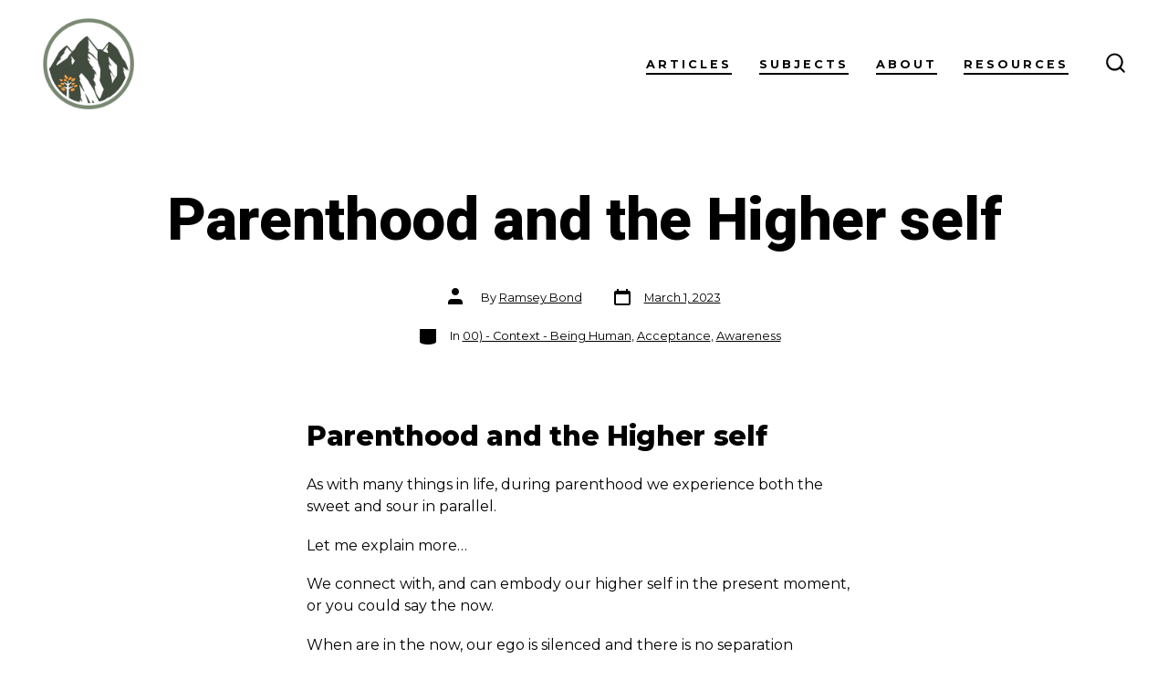

--- FILE ---
content_type: text/html; charset=UTF-8
request_url: https://themountainpathway.net/parenthood-and-the-higher-self/
body_size: 16287
content:
<!doctype html>
<html dir="ltr" lang="en-US" prefix="og: https://ogp.me/ns#">
<head>
	<meta charset="UTF-8" />
	<meta name="viewport" content="width=device-width, initial-scale=1" />
	<link rel="profile" href="https://gmpg.org/xfn/11" />
	<title>Parenthood and the Higher self – The Mountain Pathway</title>

		<!-- All in One SEO 4.9.3 - aioseo.com -->
	<meta name="description" content="Parenthood and the Higher self As with many things in life, during parenthood we experience both the sweet and sour in parallel. Let me explain more… We connect with, and can embody our higher self in the present moment, or you could say the now. When are in the now, our ego is silenced and" />
	<meta name="robots" content="max-image-preview:large" />
	<meta name="author" content="Ramsey Bond"/>
	<link rel="canonical" href="https://themountainpathway.net/parenthood-and-the-higher-self/" />
	<meta name="generator" content="All in One SEO (AIOSEO) 4.9.3" />
		<meta property="og:locale" content="en_US" />
		<meta property="og:site_name" content="The Mountain Pathway – A guide to getting Life Done" />
		<meta property="og:type" content="article" />
		<meta property="og:title" content="Parenthood and the Higher self" />
		<meta property="og:description" content="Even when we are surrounded by the best teachers, we need to be ready to learn if we want to understand their teachings." />
		<meta property="og:url" content="https://themountainpathway.net/parenthood-and-the-higher-self/" />
		<meta property="og:image" content="https://themountainpathway.net/wp-content/uploads/2023/03/child-gad12ae7a6_640.jpg" />
		<meta property="og:image:secure_url" content="https://themountainpathway.net/wp-content/uploads/2023/03/child-gad12ae7a6_640.jpg" />
		<meta property="og:image:width" content="640" />
		<meta property="og:image:height" content="427" />
		<meta property="article:published_time" content="2023-03-01T07:09:22+00:00" />
		<meta property="article:modified_time" content="2023-03-01T07:09:23+00:00" />
		<meta property="article:publisher" content="https://www.facebook.com/themountainpathway" />
		<meta name="twitter:card" content="summary" />
		<meta name="twitter:title" content="Parenthood and the Higher self" />
		<meta name="twitter:description" content="Even when we are surrounded by the best teachers, we need to be ready to learn if we want to understand their teachings." />
		<meta name="twitter:image" content="https://themountainpathway.net/wp-content/uploads/2023/03/child-gad12ae7a6_640.jpg" />
		<script type="application/ld+json" class="aioseo-schema">
			{"@context":"https:\/\/schema.org","@graph":[{"@type":"BlogPosting","@id":"https:\/\/themountainpathway.net\/parenthood-and-the-higher-self\/#blogposting","name":"Parenthood and the Higher self \u2013 The Mountain Pathway","headline":"Parenthood and the Higher self","author":{"@id":"https:\/\/themountainpathway.net\/author\/ramseybond\/#author"},"publisher":{"@id":"https:\/\/themountainpathway.net\/#person"},"image":{"@type":"ImageObject","url":"https:\/\/themountainpathway.net\/wp-content\/uploads\/2023\/03\/child-g17510e438_1920.jpg","@id":"https:\/\/themountainpathway.net\/parenthood-and-the-higher-self\/#articleImage","width":1920,"height":1280},"datePublished":"2023-03-01T07:09:22+00:00","dateModified":"2023-03-01T07:09:23+00:00","inLanguage":"en-US","mainEntityOfPage":{"@id":"https:\/\/themountainpathway.net\/parenthood-and-the-higher-self\/#webpage"},"isPartOf":{"@id":"https:\/\/themountainpathway.net\/parenthood-and-the-higher-self\/#webpage"},"articleSection":"00) - Context - Being Human, Acceptance, Awareness, Mindfulness"},{"@type":"BreadcrumbList","@id":"https:\/\/themountainpathway.net\/parenthood-and-the-higher-self\/#breadcrumblist","itemListElement":[{"@type":"ListItem","@id":"https:\/\/themountainpathway.net#listItem","position":1,"name":"Home","item":"https:\/\/themountainpathway.net","nextItem":{"@type":"ListItem","@id":"https:\/\/themountainpathway.net\/category\/theme\/#listItem","name":"02) - Themes"}},{"@type":"ListItem","@id":"https:\/\/themountainpathway.net\/category\/theme\/#listItem","position":2,"name":"02) - Themes","item":"https:\/\/themountainpathway.net\/category\/theme\/","nextItem":{"@type":"ListItem","@id":"https:\/\/themountainpathway.net\/category\/theme\/awareness\/#listItem","name":"Awareness"},"previousItem":{"@type":"ListItem","@id":"https:\/\/themountainpathway.net#listItem","name":"Home"}},{"@type":"ListItem","@id":"https:\/\/themountainpathway.net\/category\/theme\/awareness\/#listItem","position":3,"name":"Awareness","item":"https:\/\/themountainpathway.net\/category\/theme\/awareness\/","nextItem":{"@type":"ListItem","@id":"https:\/\/themountainpathway.net\/parenthood-and-the-higher-self\/#listItem","name":"Parenthood and the Higher self"},"previousItem":{"@type":"ListItem","@id":"https:\/\/themountainpathway.net\/category\/theme\/#listItem","name":"02) - Themes"}},{"@type":"ListItem","@id":"https:\/\/themountainpathway.net\/parenthood-and-the-higher-self\/#listItem","position":4,"name":"Parenthood and the Higher self","previousItem":{"@type":"ListItem","@id":"https:\/\/themountainpathway.net\/category\/theme\/awareness\/#listItem","name":"Awareness"}}]},{"@type":"Person","@id":"https:\/\/themountainpathway.net\/#person"},{"@type":"Person","@id":"https:\/\/themountainpathway.net\/author\/ramseybond\/#author","url":"https:\/\/themountainpathway.net\/author\/ramseybond\/","name":"Ramsey Bond","image":{"@type":"ImageObject","@id":"https:\/\/themountainpathway.net\/parenthood-and-the-higher-self\/#authorImage","url":"https:\/\/secure.gravatar.com\/avatar\/f33cc3b3f9cdc5b41e71edb878043a80ee97eb9bd1a9a7cd71375fb90580e494?s=96&d=mm&r=g","width":96,"height":96,"caption":"Ramsey Bond"}},{"@type":"WebPage","@id":"https:\/\/themountainpathway.net\/parenthood-and-the-higher-self\/#webpage","url":"https:\/\/themountainpathway.net\/parenthood-and-the-higher-self\/","name":"Parenthood and the Higher self \u2013 The Mountain Pathway","description":"Parenthood and the Higher self As with many things in life, during parenthood we experience both the sweet and sour in parallel. Let me explain more\u2026 We connect with, and can embody our higher self in the present moment, or you could say the now. When are in the now, our ego is silenced and","inLanguage":"en-US","isPartOf":{"@id":"https:\/\/themountainpathway.net\/#website"},"breadcrumb":{"@id":"https:\/\/themountainpathway.net\/parenthood-and-the-higher-self\/#breadcrumblist"},"author":{"@id":"https:\/\/themountainpathway.net\/author\/ramseybond\/#author"},"creator":{"@id":"https:\/\/themountainpathway.net\/author\/ramseybond\/#author"},"datePublished":"2023-03-01T07:09:22+00:00","dateModified":"2023-03-01T07:09:23+00:00"},{"@type":"WebSite","@id":"https:\/\/themountainpathway.net\/#website","url":"https:\/\/themountainpathway.net\/","name":"The Mountain Pathway","description":"A guide to getting Life Done","inLanguage":"en-US","publisher":{"@id":"https:\/\/themountainpathway.net\/#person"}}]}
		</script>
		<!-- All in One SEO -->

<link rel='dns-prefetch' href='//fonts.googleapis.com' />
<link href='https://fonts.gstatic.com' crossorigin='1' rel='preconnect' />
<link rel="alternate" title="oEmbed (JSON)" type="application/json+oembed" href="https://themountainpathway.net/wp-json/oembed/1.0/embed?url=https%3A%2F%2Fthemountainpathway.net%2Fparenthood-and-the-higher-self%2F" />
<link rel="alternate" title="oEmbed (XML)" type="text/xml+oembed" href="https://themountainpathway.net/wp-json/oembed/1.0/embed?url=https%3A%2F%2Fthemountainpathway.net%2Fparenthood-and-the-higher-self%2F&#038;format=xml" />
<style id='wp-img-auto-sizes-contain-inline-css'>
img:is([sizes=auto i],[sizes^="auto," i]){contain-intrinsic-size:3000px 1500px}
/*# sourceURL=wp-img-auto-sizes-contain-inline-css */
</style>
<style id='wp-emoji-styles-inline-css'>

	img.wp-smiley, img.emoji {
		display: inline !important;
		border: none !important;
		box-shadow: none !important;
		height: 1em !important;
		width: 1em !important;
		margin: 0 0.07em !important;
		vertical-align: -0.1em !important;
		background: none !important;
		padding: 0 !important;
	}
/*# sourceURL=wp-emoji-styles-inline-css */
</style>
<link rel='stylesheet' id='wp-block-library-css' href='https://themountainpathway.net/wp-includes/css/dist/block-library/style.min.css?ver=6.9' media='all' />
<style id='global-styles-inline-css'>
:root{--wp--preset--aspect-ratio--square: 1;--wp--preset--aspect-ratio--4-3: 4/3;--wp--preset--aspect-ratio--3-4: 3/4;--wp--preset--aspect-ratio--3-2: 3/2;--wp--preset--aspect-ratio--2-3: 2/3;--wp--preset--aspect-ratio--16-9: 16/9;--wp--preset--aspect-ratio--9-16: 9/16;--wp--preset--color--black: #000000;--wp--preset--color--cyan-bluish-gray: #abb8c3;--wp--preset--color--white: #ffffff;--wp--preset--color--pale-pink: #f78da7;--wp--preset--color--vivid-red: #cf2e2e;--wp--preset--color--luminous-vivid-orange: #ff6900;--wp--preset--color--luminous-vivid-amber: #fcb900;--wp--preset--color--light-green-cyan: #7bdcb5;--wp--preset--color--vivid-green-cyan: #00d084;--wp--preset--color--pale-cyan-blue: #8ed1fc;--wp--preset--color--vivid-cyan-blue: #0693e3;--wp--preset--color--vivid-purple: #9b51e0;--wp--preset--color--primary: rgb(0,0,0);--wp--preset--color--secondary: rgb(69,90,100);--wp--preset--color--tertiary: rgb(236,239,241);--wp--preset--color--quaternary: #ffffff;--wp--preset--gradient--vivid-cyan-blue-to-vivid-purple: linear-gradient(135deg,rgb(6,147,227) 0%,rgb(155,81,224) 100%);--wp--preset--gradient--light-green-cyan-to-vivid-green-cyan: linear-gradient(135deg,rgb(122,220,180) 0%,rgb(0,208,130) 100%);--wp--preset--gradient--luminous-vivid-amber-to-luminous-vivid-orange: linear-gradient(135deg,rgb(252,185,0) 0%,rgb(255,105,0) 100%);--wp--preset--gradient--luminous-vivid-orange-to-vivid-red: linear-gradient(135deg,rgb(255,105,0) 0%,rgb(207,46,46) 100%);--wp--preset--gradient--very-light-gray-to-cyan-bluish-gray: linear-gradient(135deg,rgb(238,238,238) 0%,rgb(169,184,195) 100%);--wp--preset--gradient--cool-to-warm-spectrum: linear-gradient(135deg,rgb(74,234,220) 0%,rgb(151,120,209) 20%,rgb(207,42,186) 40%,rgb(238,44,130) 60%,rgb(251,105,98) 80%,rgb(254,248,76) 100%);--wp--preset--gradient--blush-light-purple: linear-gradient(135deg,rgb(255,206,236) 0%,rgb(152,150,240) 100%);--wp--preset--gradient--blush-bordeaux: linear-gradient(135deg,rgb(254,205,165) 0%,rgb(254,45,45) 50%,rgb(107,0,62) 100%);--wp--preset--gradient--luminous-dusk: linear-gradient(135deg,rgb(255,203,112) 0%,rgb(199,81,192) 50%,rgb(65,88,208) 100%);--wp--preset--gradient--pale-ocean: linear-gradient(135deg,rgb(255,245,203) 0%,rgb(182,227,212) 50%,rgb(51,167,181) 100%);--wp--preset--gradient--electric-grass: linear-gradient(135deg,rgb(202,248,128) 0%,rgb(113,206,126) 100%);--wp--preset--gradient--midnight: linear-gradient(135deg,rgb(2,3,129) 0%,rgb(40,116,252) 100%);--wp--preset--gradient--primary-to-secondary: linear-gradient(135deg, rgb(0,0,0) 0%, rgb(69,90,100) 100%);--wp--preset--gradient--primary-to-tertiary: linear-gradient(135deg, rgb(0,0,0) 0%, rgb(236,239,241) 100%);--wp--preset--gradient--primary-to-background: linear-gradient(135deg, rgb(0,0,0) 0%, rgb(255,255,255) 100%);--wp--preset--gradient--secondary-to-tertiary: linear-gradient(135deg, rgb(69,90,100) 0%, rgb(255,255,255) 100%);--wp--preset--font-size--small: 17px;--wp--preset--font-size--medium: 21px;--wp--preset--font-size--large: 24px;--wp--preset--font-size--x-large: 42px;--wp--preset--font-size--huge: 30px;--wp--preset--spacing--20: 0.44rem;--wp--preset--spacing--30: 0.67rem;--wp--preset--spacing--40: 1rem;--wp--preset--spacing--50: 1.5rem;--wp--preset--spacing--60: 2.25rem;--wp--preset--spacing--70: 3.38rem;--wp--preset--spacing--80: 5.06rem;--wp--preset--shadow--natural: 6px 6px 9px rgba(0, 0, 0, 0.2);--wp--preset--shadow--deep: 12px 12px 50px rgba(0, 0, 0, 0.4);--wp--preset--shadow--sharp: 6px 6px 0px rgba(0, 0, 0, 0.2);--wp--preset--shadow--outlined: 6px 6px 0px -3px rgb(255, 255, 255), 6px 6px rgb(0, 0, 0);--wp--preset--shadow--crisp: 6px 6px 0px rgb(0, 0, 0);}:where(.is-layout-flex){gap: 0.5em;}:where(.is-layout-grid){gap: 0.5em;}body .is-layout-flex{display: flex;}.is-layout-flex{flex-wrap: wrap;align-items: center;}.is-layout-flex > :is(*, div){margin: 0;}body .is-layout-grid{display: grid;}.is-layout-grid > :is(*, div){margin: 0;}:where(.wp-block-columns.is-layout-flex){gap: 2em;}:where(.wp-block-columns.is-layout-grid){gap: 2em;}:where(.wp-block-post-template.is-layout-flex){gap: 1.25em;}:where(.wp-block-post-template.is-layout-grid){gap: 1.25em;}.has-black-color{color: var(--wp--preset--color--black) !important;}.has-cyan-bluish-gray-color{color: var(--wp--preset--color--cyan-bluish-gray) !important;}.has-white-color{color: var(--wp--preset--color--white) !important;}.has-pale-pink-color{color: var(--wp--preset--color--pale-pink) !important;}.has-vivid-red-color{color: var(--wp--preset--color--vivid-red) !important;}.has-luminous-vivid-orange-color{color: var(--wp--preset--color--luminous-vivid-orange) !important;}.has-luminous-vivid-amber-color{color: var(--wp--preset--color--luminous-vivid-amber) !important;}.has-light-green-cyan-color{color: var(--wp--preset--color--light-green-cyan) !important;}.has-vivid-green-cyan-color{color: var(--wp--preset--color--vivid-green-cyan) !important;}.has-pale-cyan-blue-color{color: var(--wp--preset--color--pale-cyan-blue) !important;}.has-vivid-cyan-blue-color{color: var(--wp--preset--color--vivid-cyan-blue) !important;}.has-vivid-purple-color{color: var(--wp--preset--color--vivid-purple) !important;}.has-black-background-color{background-color: var(--wp--preset--color--black) !important;}.has-cyan-bluish-gray-background-color{background-color: var(--wp--preset--color--cyan-bluish-gray) !important;}.has-white-background-color{background-color: var(--wp--preset--color--white) !important;}.has-pale-pink-background-color{background-color: var(--wp--preset--color--pale-pink) !important;}.has-vivid-red-background-color{background-color: var(--wp--preset--color--vivid-red) !important;}.has-luminous-vivid-orange-background-color{background-color: var(--wp--preset--color--luminous-vivid-orange) !important;}.has-luminous-vivid-amber-background-color{background-color: var(--wp--preset--color--luminous-vivid-amber) !important;}.has-light-green-cyan-background-color{background-color: var(--wp--preset--color--light-green-cyan) !important;}.has-vivid-green-cyan-background-color{background-color: var(--wp--preset--color--vivid-green-cyan) !important;}.has-pale-cyan-blue-background-color{background-color: var(--wp--preset--color--pale-cyan-blue) !important;}.has-vivid-cyan-blue-background-color{background-color: var(--wp--preset--color--vivid-cyan-blue) !important;}.has-vivid-purple-background-color{background-color: var(--wp--preset--color--vivid-purple) !important;}.has-black-border-color{border-color: var(--wp--preset--color--black) !important;}.has-cyan-bluish-gray-border-color{border-color: var(--wp--preset--color--cyan-bluish-gray) !important;}.has-white-border-color{border-color: var(--wp--preset--color--white) !important;}.has-pale-pink-border-color{border-color: var(--wp--preset--color--pale-pink) !important;}.has-vivid-red-border-color{border-color: var(--wp--preset--color--vivid-red) !important;}.has-luminous-vivid-orange-border-color{border-color: var(--wp--preset--color--luminous-vivid-orange) !important;}.has-luminous-vivid-amber-border-color{border-color: var(--wp--preset--color--luminous-vivid-amber) !important;}.has-light-green-cyan-border-color{border-color: var(--wp--preset--color--light-green-cyan) !important;}.has-vivid-green-cyan-border-color{border-color: var(--wp--preset--color--vivid-green-cyan) !important;}.has-pale-cyan-blue-border-color{border-color: var(--wp--preset--color--pale-cyan-blue) !important;}.has-vivid-cyan-blue-border-color{border-color: var(--wp--preset--color--vivid-cyan-blue) !important;}.has-vivid-purple-border-color{border-color: var(--wp--preset--color--vivid-purple) !important;}.has-vivid-cyan-blue-to-vivid-purple-gradient-background{background: var(--wp--preset--gradient--vivid-cyan-blue-to-vivid-purple) !important;}.has-light-green-cyan-to-vivid-green-cyan-gradient-background{background: var(--wp--preset--gradient--light-green-cyan-to-vivid-green-cyan) !important;}.has-luminous-vivid-amber-to-luminous-vivid-orange-gradient-background{background: var(--wp--preset--gradient--luminous-vivid-amber-to-luminous-vivid-orange) !important;}.has-luminous-vivid-orange-to-vivid-red-gradient-background{background: var(--wp--preset--gradient--luminous-vivid-orange-to-vivid-red) !important;}.has-very-light-gray-to-cyan-bluish-gray-gradient-background{background: var(--wp--preset--gradient--very-light-gray-to-cyan-bluish-gray) !important;}.has-cool-to-warm-spectrum-gradient-background{background: var(--wp--preset--gradient--cool-to-warm-spectrum) !important;}.has-blush-light-purple-gradient-background{background: var(--wp--preset--gradient--blush-light-purple) !important;}.has-blush-bordeaux-gradient-background{background: var(--wp--preset--gradient--blush-bordeaux) !important;}.has-luminous-dusk-gradient-background{background: var(--wp--preset--gradient--luminous-dusk) !important;}.has-pale-ocean-gradient-background{background: var(--wp--preset--gradient--pale-ocean) !important;}.has-electric-grass-gradient-background{background: var(--wp--preset--gradient--electric-grass) !important;}.has-midnight-gradient-background{background: var(--wp--preset--gradient--midnight) !important;}.has-small-font-size{font-size: var(--wp--preset--font-size--small) !important;}.has-medium-font-size{font-size: var(--wp--preset--font-size--medium) !important;}.has-large-font-size{font-size: var(--wp--preset--font-size--large) !important;}.has-x-large-font-size{font-size: var(--wp--preset--font-size--x-large) !important;}
/*# sourceURL=global-styles-inline-css */
</style>

<style id='classic-theme-styles-inline-css'>
/*! This file is auto-generated */
.wp-block-button__link{color:#fff;background-color:#32373c;border-radius:9999px;box-shadow:none;text-decoration:none;padding:calc(.667em + 2px) calc(1.333em + 2px);font-size:1.125em}.wp-block-file__button{background:#32373c;color:#fff;text-decoration:none}
/*# sourceURL=/wp-includes/css/classic-themes.min.css */
</style>
<link rel='stylesheet' id='coblocks-extensions-css' href='https://themountainpathway.net/wp-content/plugins/coblocks/dist/style-coblocks-extensions.css?ver=3.1.16' media='all' />
<link rel='stylesheet' id='coblocks-animation-css' href='https://themountainpathway.net/wp-content/plugins/coblocks/dist/style-coblocks-animation.css?ver=2677611078ee87eb3b1c' media='all' />
<link rel='stylesheet' id='coblocks-block-fonts-css' href='//fonts.googleapis.com/css?family=Merriweather%3A100%2C100italic%2C200%2C200italic%2C300%2C300italic%2C400%2C400italic%2C500%2C500italic%2C600%2C600italic%2C700%2C700italic%2C800%2C800italic%2C900%2C900italic%7COpen+Sans%3A100%2C100italic%2C200%2C200italic%2C300%2C300italic%2C400%2C400italic%2C500%2C500italic%2C600%2C600italic%2C700%2C700italic%2C800%2C800italic%2C900%2C900italic%7CMontserrat%3A100%2C100italic%2C200%2C200italic%2C300%2C300italic%2C400%2C400italic%2C500%2C500italic%2C600%2C600italic%2C700%2C700italic%2C800%2C800italic%2C900%2C900italic%7C&#038;ver=3.1.16' media='all' />
<link rel='stylesheet' id='contact-form-7-css' href='https://themountainpathway.net/wp-content/plugins/contact-form-7/includes/css/styles.css?ver=6.1.4' media='all' />
<style id='contact-form-7-inline-css'>
.wpcf7 .wpcf7-recaptcha iframe {margin-bottom: 0;}.wpcf7 .wpcf7-recaptcha[data-align="center"] > div {margin: 0 auto;}.wpcf7 .wpcf7-recaptcha[data-align="right"] > div {margin: 0 0 0 auto;}
/*# sourceURL=contact-form-7-inline-css */
</style>
<link rel='stylesheet' id='c4wp-public-css' href='https://themountainpathway.net/wp-content/plugins/wp-captcha//assets/css/c4wp-public.css?ver=6.9' media='all' />
<link rel='stylesheet' id='wp-components-css' href='https://themountainpathway.net/wp-includes/css/dist/components/style.min.css?ver=6.9' media='all' />
<link rel='stylesheet' id='godaddy-styles-css' href='https://themountainpathway.net/wp-content/plugins/coblocks/includes/Dependencies/GoDaddy/Styles/build/latest.css?ver=2.0.2' media='all' />
<link rel='preload' as='style' href='https://fonts.googleapis.com/css?family=Heebo%3A800%2C400%7CFira+Code%3A400%2C400i%2C700%7CMontserrat%3A400%2C700&#038;subset=latin%2Clatin-ext&#038;display=swap&#038;ver=1.8.18' />
<link rel='stylesheet' id='go-fonts-css' href='https://fonts.googleapis.com/css?family=Heebo%3A800%2C400%7CFira+Code%3A400%2C400i%2C700%7CMontserrat%3A400%2C700&#038;subset=latin%2Clatin-ext&#038;display=swap&#038;ver=1.8.18' media="print" onload="this.media='all'" />

<noscript><link rel="stylesheet" href="https://fonts.googleapis.com/css?family=Heebo%3A800%2C400%7CFira+Code%3A400%2C400i%2C700%7CMontserrat%3A400%2C700&#038;subset=latin%2Clatin-ext&#038;display=swap&#038;ver=1.8.18" /></noscript><link rel='stylesheet' id='go-style-css' href='https://themountainpathway.net/wp-content/themes/go/dist/css/style-shared.min.css?ver=1.8.18' media='all' />
<link rel='stylesheet' id='go-design-style-modern-css' href='https://themountainpathway.net/wp-content/themes/go/dist/css/design-styles/style-modern.min.css?ver=1.8.18' media='all' />
<link rel='stylesheet' id='wp-block-heading-css' href='https://themountainpathway.net/wp-includes/blocks/heading/style.min.css?ver=6.9' media='all' />
<link rel='stylesheet' id='wp-block-paragraph-css' href='https://themountainpathway.net/wp-includes/blocks/paragraph/style.min.css?ver=6.9' media='all' />
<link rel='stylesheet' id='wp-block-spacer-css' href='https://themountainpathway.net/wp-includes/blocks/spacer/style.min.css?ver=6.9' media='all' />
<link rel='stylesheet' id='wp-block-image-css' href='https://themountainpathway.net/wp-includes/blocks/image/style.min.css?ver=6.9' media='all' />
<script src="https://themountainpathway.net/wp-includes/js/jquery/jquery.min.js?ver=3.7.1" id="jquery-core-js"></script>
<script src="https://themountainpathway.net/wp-includes/js/jquery/jquery-migrate.min.js?ver=3.4.1" id="jquery-migrate-js"></script>
<script src="https://themountainpathway.net/wp-content/plugins/wp-captcha//assets/js/c4wp-public.js?ver=6.9" id="c4wp-public-js"></script>
<link rel="https://api.w.org/" href="https://themountainpathway.net/wp-json/" /><link rel="alternate" title="JSON" type="application/json" href="https://themountainpathway.net/wp-json/wp/v2/posts/1802" /><link rel="EditURI" type="application/rsd+xml" title="RSD" href="https://themountainpathway.net/xmlrpc.php?rsd" />
<meta name="generator" content="WordPress 6.9" />
<link rel='shortlink' href='https://themountainpathway.net/?p=1802' />
            <script type="text/javascript"><!--
                                function powerpress_pinw(pinw_url){window.open(pinw_url, 'PowerPressPlayer','toolbar=0,status=0,resizable=1,width=460,height=320');	return false;}
                //-->

                // tabnab protection
                window.addEventListener('load', function () {
                    // make all links have rel="noopener noreferrer"
                    document.querySelectorAll('a[target="_blank"]').forEach(link => {
                        link.setAttribute('rel', 'noopener noreferrer');
                    });
                });
            </script>
            		<style>
			:root {
				--go--color--white: hsl(0, 0%, 100%);
									--go--color--primary: hsl(0, 0%, 0%);
				
									--go--color--secondary: hsl(199, 18%, 33%);
				
									--go--color--tertiary: hsl(204, 15%, 94%);
				
									--go--color--background: hsl(0, 0%, 100%);
				
				
				
				
				
				
									--go-social--color--text: hsl(101, 9%, 49%);
				
									--go-logo--max-width: 100px;
				
									--go-logo-mobile--max-width: 100px;
				
									--go--viewport-basis: 1100;
				
				
				
				
				
							}

			.has-primary-to-secondary-gradient-background {
				background: -webkit-linear-gradient(135deg, var(--go--color--primary) 0%, var(--go--color--secondary) 100%);
				background: -o-linear-gradient(135deg, var(--go--color--primary) 0%, var(--go--color--secondary) 100%);
				background: linear-gradient(135deg, var(--go--color--primary) 0%, var(--go--color--secondary) 100%);
			}

			.has-primary-to-tertiary-gradient-background {
				background: -webkit-linear-gradient(135deg, var(--go--color--primary) 0%, var(--go--color--tertiary) 100%);
				background: -o-linear-gradient(135deg, var(--go--color--primary) 0%, var(--go--color--tertiary) 100%);
				background: linear-gradient(135deg, var(--go--color--primary) 0%, var(--go--color--tertiary) 100%);
			}

			.has-primary-to-background-gradient-background {
				background: -webkit-linear-gradient(135deg, var(--go--color--primary) 0%, var(--go--color--background) 100%);
				background: -o-linear-gradient(135deg, var(--go--color--primary) 0%, var(--go--color--background) 100%);
				background: linear-gradient(135deg, var(--go--color--primary) 0%, var(--go--color--background) 100%);
			}

			.has-secondary-to-tertiary-gradient-background {
				background: -webkit-linear-gradient(135deg, var(--go--color--secondary) 0%, var(--go--color--tertiary) 100%);
				background: -o-linear-gradient(135deg, var(--go--color--secondary) 0%, var(--go--color--tertiary) 100%);
				background: linear-gradient(135deg, var(--go--color--secondary) 0%, var(--go--color--tertiary) 100%);
			}
		</style>
	<link rel="icon" href="https://themountainpathway.net/wp-content/uploads/2021/02/cropped-Mountain-Image-1-32x32.png" sizes="32x32" />
<link rel="icon" href="https://themountainpathway.net/wp-content/uploads/2021/02/cropped-Mountain-Image-1-192x192.png" sizes="192x192" />
<link rel="apple-touch-icon" href="https://themountainpathway.net/wp-content/uploads/2021/02/cropped-Mountain-Image-1-180x180.png" />
<meta name="msapplication-TileImage" content="https://themountainpathway.net/wp-content/uploads/2021/02/cropped-Mountain-Image-1-270x270.png" />
		<style id="wp-custom-css">
			* {font-family:"Montserrat", Montserrat, monospace}		</style>
		</head>

<body
		class="wp-singular post-template-default single single-post postid-1802 single-format-standard wp-custom-logo wp-embed-responsive wp-theme-go is-style-modern has-header-1 has-footer-1 singular"
>

	
	<div id="page" class="site">

		<a class="skip-link screen-reader-text" href="#site-content">Skip to content</a>

		<header id="site-header" class="site-header header relative  header-1" role="banner" itemscope itemtype="http://schema.org/WPHeader">

			<div class="header__inner flex items-center justify-between h-inherit w-full relative">

				<div class="header__extras">
										
	<button
		id="header__search-toggle"
		class="header__search-toggle"
		data-toggle-target=".search-modal"
		data-set-focus=".search-modal .search-form__input"
		type="button"
		aria-controls="js-site-search"
			>
		<div class="search-toggle-icon">
			<svg height="24" viewBox="0 0 24 24" width="24" xmlns="http://www.w3.org/2000/svg"><path d="m23.4519591 21.9382074-4.3609756-4.3609756c3.3365853-4.1560976 3.0146341-10.30243902-.7902439-14.07804878-1.9902439-1.9902439-4.6536586-3.10243902-7.492683-3.10243902-2.83902435 0-5.47317069 1.11219512-7.49268289 3.10243902-1.9902439 1.9902439-3.10243902 4.65365854-3.10243902 7.49268288 0 2.8390244 1.11219512 5.4731708 3.10243902 7.492683 1.99024391 1.9902439 4.65365854 3.102439 7.49268289 3.102439 2.4 0 4.7414635-.8195122 6.6146342-2.3121951l4.3609756 4.3609756c.2341463.2341463.5268293.3512195.8195122.3512195.3219512 0 .6146341-.1170732.8195122-.3512195.4682927-.497561.4682927-1.2292683.0292683-1.697561zm-4.3983006-11.1382074c0 2.195122-.8487805 4.2731707-2.4 5.8243902-1.5512195 1.5512196-3.6292683 2.4-5.8243902 2.4-2.19512196 0-4.27317074-.8487804-5.82439025-2.4-1.55121951-1.5512195-2.4-3.6292682-2.4-5.8243902 0-2.19512195.84878049-4.27317073 2.4-5.82439024 1.55121951-1.55121952 3.62926829-2.4 5.82439025-2.4 2.1951219 0 4.2731707.84878048 5.8243902 2.4 1.5512195 1.55121951 2.4 3.62926829 2.4 5.82439024z" /></svg>
		</div>
		<span class="screen-reader-text">Search Toggle</span>
	</button>

										</div>

				<div class="header__title-nav flex items-center flex-nowrap">

					<div class="header__titles lg:flex items-center" itemscope itemtype="http://schema.org/Organization"><h1 class="custom-logo"><a href="https://themountainpathway.net/" class="custom-logo-link" rel="home"><img width="505" height="505" src="https://themountainpathway.net/wp-content/uploads/2021/02/cropped-Mountain-Image.png" class="custom-logo" alt="The Mountain Pathway" decoding="async" fetchpriority="high" srcset="https://themountainpathway.net/wp-content/uploads/2021/02/cropped-Mountain-Image.png 505w, https://themountainpathway.net/wp-content/uploads/2021/02/cropped-Mountain-Image-300x300.png 300w, https://themountainpathway.net/wp-content/uploads/2021/02/cropped-Mountain-Image-150x150.png 150w" sizes="(max-width: 505px) 100vw, 505px" /></a></h1></div>
					
						<nav id="header__navigation" class="header__navigation" aria-label="Horizontal" role="navigation" itemscope itemtype="http://schema.org/SiteNavigationElement">

							<div class="header__navigation-inner">
								<div class="menu-primary-menu-container"><ul id="menu-primary-menu" class="primary-menu list-reset"><li id="menu-item-74" class="menu-item menu-item-type-post_type menu-item-object-page current_page_parent menu-item-74"><a href="https://themountainpathway.net/articles/">Articles</a></li>
<li id="menu-item-1131" class="menu-item menu-item-type-post_type menu-item-object-page menu-item-1131"><a href="https://themountainpathway.net/subjects/">Subjects</a></li>
<li id="menu-item-32" class="menu-item menu-item-type-post_type menu-item-object-page menu-item-32"><a href="https://themountainpathway.net/about/">About</a></li>
<li id="menu-item-544" class="menu-item menu-item-type-post_type menu-item-object-page menu-item-544"><a href="https://themountainpathway.net/resources/">Resources</a></li>
</ul></div>							</div>

						</nav>

					
				</div>

				
	<div class="header__nav-toggle">
		<button
			id="nav-toggle"
			class="nav-toggle"
			type="button"
			aria-controls="header__navigation"
					>
			<div class="nav-toggle-icon">
				<svg role="img" viewBox="0 0 24 24" xmlns="http://www.w3.org/2000/svg"><path d="m3.23076923 15.4615385c-1.78430492 0-3.23076923-1.4464647-3.23076923-3.2307693 0-1.7843045 1.44646431-3.2307692 3.23076923-3.2307692s3.23076923 1.4464647 3.23076923 3.2307692c0 1.7843046-1.44646431 3.2307693-3.23076923 3.2307693zm8.76923077 0c-1.7843049 0-3.23076923-1.4464647-3.23076923-3.2307693 0-1.7843045 1.44646433-3.2307692 3.23076923-3.2307692s3.2307692 1.4464647 3.2307692 3.2307692c0 1.7843046-1.4464643 3.2307693-3.2307692 3.2307693zm8.7692308 0c-1.784305 0-3.2307693-1.4464647-3.2307693-3.2307693 0-1.7843045 1.4464643-3.2307692 3.2307693-3.2307692 1.7843049 0 3.2307692 1.4464647 3.2307692 3.2307692 0 1.7843046-1.4464643 3.2307693-3.2307692 3.2307693z" /></svg>
			</div>
			<div class="nav-toggle-icon nav-toggle-icon--close">
				<svg role="img" viewBox="0 0 24 24" xmlns="http://www.w3.org/2000/svg"><path d="m21.2325621 4.63841899c.526819-.52681908.5246494-1.38313114-.0035241-1.9113046l.0438476.04384757c-.5287653-.52876531-1.3869798-.52784878-1.9113046-.00352402l-7.065629 7.06562899c-.1634497.16344977-.4265682.16533585-.591904 0l-7.06562901-7.06562899c-.52681908-.52681907-1.38313114-.52464944-1.9113046.00352402l.04384757-.04384757c-.52876531.52876532-.52784878 1.38697983-.00352402 1.9113046l7.06562899 7.06562901c.16344977.1634497.16533585.4265682 0 .591904l-7.06562899 7.065629c-.52681907.5268191-.52464944 1.3831311.00352402 1.9113046l-.04384757-.0438476c.52876532.5287654 1.38697983.5278488 1.9113046.0035241l7.06562901-7.065629c.1634497-.1634498.4265682-.1653359.591904 0l7.065629 7.065629c.5268191.526819 1.3831311.5246494 1.9113046-.0035241l-.0438476.0438476c.5287654-.5287653.5278488-1.3869798.0035241-1.9113046l-7.065629-7.065629c-.1634498-.1634497-.1653359-.4265682 0-.591904z" fill-rule="evenodd" /></svg>
			</div>
			<span class="screen-reader-text">Menu</span>
		</button>
	</div>

	
			</div>

			
<div
	class="search-modal"
	data-modal-target-string=".search-modal"
	aria-expanded="false"
	>

	<div class="search-modal-inner">

		<div
id="js-site-search"
class="site-search"
itemscope
itemtype="http://schema.org/WebSite"
>
	<form role="search" id="searchform" class="search-form" method="get" action="https://themountainpathway.net/">
		<meta itemprop="target" content="https://themountainpathway.net//?s={s}" />
		<label for="search-field">
			<span class="screen-reader-text">Search for:</span>
		</label>
		<input itemprop="query-input" type="search" id="search-field" class="input input--search search-form__input" autocomplete="off" placeholder="Search &hellip;" value="" name="s" />
		<button type="submit" class="search-input__button">
			<span class="search-input__label">Submit</span>
			<svg role="img" class="search-input__arrow-icon" width="30" height="28" viewBox="0 0 30 28" fill="inherit" xmlns="http://www.w3.org/2000/svg">
				<g clip-path="url(#clip0)">
					<path d="M16.1279 0L29.9121 13.7842L16.1279 27.5684L14.8095 26.25L26.3378 14.7217H-6.10352e-05V12.8467H26.3378L14.8095 1.31844L16.1279 0Z" fill="inherit"/>
				</g>
				<defs>
					<clipPath id="clip0">
						<rect width="29.9121" height="27.5684" fill="white"/>
					</clipPath>
				</defs>
			</svg>
		</button>
	</form>
</div>

	</div><!-- .search-modal-inner -->

</div><!-- .search-modal -->

		</header>

		<main id="site-content" class="site-content" role="main">
<article class="post-1802 post type-post status-publish format-standard hentry category-context-being-human category-acceptance category-awareness tag-mindfulness" id="post-1802">

	
	<header class="entry-header m-auto px">

		<h1 class="post__title entry-title m-0">Parenthood and the Higher self</h1>
		
	<div class="post__meta--wrapper post__meta--single post__meta--top">

		<ul class="post__meta list-reset">

							<li class="post-author meta-wrapper">
					<span class="meta-icon">
						<span class="screen-reader-text">Post author</span>
						<svg role="img" aria-hidden="true" width="24px" height="24px" viewBox="0 0 24 24" xmlns="http://www.w3.org/2000/svg">
    <g fill="none">
        <g fill="currentColor">
            <path d="M16,18 L0,18 L0,16 C0,13.790861 1.790861,12 4,12 L12,12 C14.209139,12 16,13.790861 16,16 L16,18 Z M8,8 C5.790861,8 4,6.209139 4,4 C4,1.790861 5.790861,0 8,0 C10.209139,0 12,1.790861 12,4 C12,6.209139 10.209139,8 8,8 Z"></path>
        </g>
    </g>
</svg>
					</span>
					<span class="meta-text">
						By <a href="https://themountainpathway.net/author/ramseybond/">Ramsey Bond</a>					</span>
				</li>
								<li class="post-date">
					<a class="meta-wrapper" href="https://themountainpathway.net/parenthood-and-the-higher-self/">
						<span class="meta-icon">
							<span class="screen-reader-text">Post date</span>
							<svg role="img" aria-hidden="true" height="24" viewBox="0 0 24 24" width="24" xmlns="http://www.w3.org/2000/svg"><path d="m19 5h-1v-2h-2v2h-8v-2h-2v2h-1c-1.1 0-2 .9-2 2v12c0 1.1.9 2 2 2h14c1.1 0 2-.9 2-2v-12c0-1.1-.9-2-2-2zm0 14h-14v-10h14z" /></svg>
						</span>
						<span class="meta-text">
							<time datetime="2023-03-01T07:09:22+00:00">March 1, 2023</time>						</span>
					</a>
				</li>
								<li class="post-categories meta-wrapper">
					<span class="meta-icon">
						<span class="screen-reader-text">Categories</span>
						<svg role="img" aria-hidden="true" xmlns="http://www.w3.org/2000/svg" width="24" height="24" viewBox="0 0 24 24" fill="none"><path d="M21 12c0 1.66-4 3-9 3s-9-1.34-9-3"></path><path d="M3 5v14c0 1.66 4 3 9 3s9-1.34 9-3V5"></path></svg>
					</span>
					<span class="meta-text">
						In <a href="https://themountainpathway.net/category/context-being-human/" rel="category tag">00) - Context - Being Human</a>, <a href="https://themountainpathway.net/category/theme/acceptance/" rel="category tag">Acceptance</a>, <a href="https://themountainpathway.net/category/theme/awareness/" rel="category tag">Awareness</a>					</span>
				</li>
				
		</ul>

	</div>

	
	</header>

	<div class="content-area__wrapper">

		<div class="content-area entry-content">
			
<h1 class="has-montserrat-font-family has-custom-font has-custom-lineheight wp-block-heading" style="font-family:Montserrat;line-height:1.5;font-size:30px">Parenthood and the Higher self</h1>



<p class="has-montserrat-font-family has-custom-font has-custom-lineheight" style="font-family:Montserrat;line-height:1.5;font-size:16px">As with many things in life, during parenthood we experience both the sweet and sour in parallel.</p>



<p class="has-montserrat-font-family has-custom-font has-custom-lineheight" style="font-family:Montserrat;line-height:1.5;font-size:16px">Let me explain more…</p>



<p class="has-montserrat-font-family has-custom-font has-custom-lineheight" style="font-family:Montserrat;line-height:1.5;font-size:16px">We connect with, and can embody our higher self in the present moment, or you could say the now.</p>



<p class="has-montserrat-font-family has-custom-font has-custom-lineheight" style="font-family:Montserrat;line-height:1.5;font-size:16px">When are in the now, our ego is silenced and there is no separation between the experiencer and the experience. There is simply just energy flowing and transforming.</p>



<p class="has-montserrat-font-family has-custom-font has-custom-lineheight" style="font-family:Montserrat;line-height:1.5;font-size:16px">When babies are born their ego is yet to form, this means they embody their higher-self all of the time.</p>



<div style="height:5px" aria-hidden="true" class="wp-block-spacer"></div>



<p class="has-text-align-center has-montserrat-font-family has-custom-font has-custom-lineheight" style="font-family:Montserrat;line-height:1.5;font-size:16px"><strong>There is no inner child… it is on the outside!</strong></p>



<div style="height:5px" aria-hidden="true" class="wp-block-spacer"></div>



<p class="has-montserrat-font-family has-custom-font has-custom-lineheight" style="font-family:Montserrat;line-height:1.5;font-size:16px">Right there Infront of us we have little zen masters teaching us.</p>



<p class="has-montserrat-font-family has-custom-font has-custom-lineheight" style="font-family:Montserrat;line-height:1.5;font-size:16px">But parenthood… the act of reproduction… does not necessarily create the most fertile grounds in our minds for their teachings.</p>



<p class="has-montserrat-font-family has-custom-font has-custom-lineheight" style="font-family:Montserrat;line-height:1.5;font-size:16px">The physical human body creates an illusion of separateness and the sparks the idea of the self. At the same time it is the physical body and the configuration of atoms in it that enables life energy to be channelled and as such, life to manifest in to the conscious dimension.</p>



<p class="has-montserrat-font-family has-custom-font has-custom-lineheight" style="font-family:Montserrat;line-height:1.5;font-size:16px">The process of reproduction uses biologically stored data (DNA) to orchestrate the necessary chemical processes to manifest an organism (a new physical body) capable of channelling life energy.</p>



<p class="has-montserrat-font-family has-custom-font has-custom-lineheight" style="font-family:Montserrat;line-height:1.5;font-size:16px">This is a phenomenon that is coded in to all living things.</p>



<p class="has-montserrat-font-family has-custom-font has-custom-lineheight" style="font-family:Montserrat;line-height:1.5;font-size:16px">When the physiological system is activated to reproduce, this triggers the activation of the psychological systems that have evolved to aid reproduction too.</p>



<div style="height:20px" aria-hidden="true" class="wp-block-spacer"></div>



<h2 class="has-montserrat-font-family has-custom-font has-custom-lineheight wp-block-heading" style="font-family:Montserrat;line-height:1.5;font-size:24px">What has made humans so successful?</h2>



<p class="has-montserrat-font-family has-custom-font has-custom-lineheight" style="font-family:Montserrat;line-height:1.5;font-size:16px">The development of our egos has enabled complex social interactions, collaboration, and the formation of a collective imagined consciousness of shared understanding – a vision of an imagined higher set of values to unite humans.</p>



<p class="has-montserrat-font-family has-custom-font has-custom-lineheight" style="font-family:Montserrat;line-height:1.5;font-size:16px">Our ego is designed to learn from the past and try to predict the future.</p>



<p class="has-montserrat-font-family has-custom-font has-custom-lineheight" style="font-family:Montserrat;line-height:1.5;font-size:16px">I am not talking about being fortune tellers (although in a way we are), what I am talking about is the ego using emotions such as fear to influence our behaviour and keep us safe.</p>



<p class="has-montserrat-font-family has-custom-font has-custom-lineheight" style="font-family:Montserrat;line-height:1.5;font-size:16px">What evokes a stronger emotional reaction in you?</p>



<div style="height:10px" aria-hidden="true" class="wp-block-spacer"></div>



<p class="has-text-align-center has-montserrat-font-family has-custom-font has-custom-lineheight" style="font-family:Montserrat;line-height:1.5;font-size:16px">Imagining something attacking you, or imagining something attacking someone you love?</p>



<div style="height:5px" aria-hidden="true" class="wp-block-spacer"></div>



<p class="has-text-align-center has-montserrat-font-family has-custom-font has-custom-lineheight" style="font-family:Montserrat;line-height:1.5;font-size:16px">The answer to this underlines the reason why we need to be compassionate and kind to ourselves during parenthood.</p>



<div style="height:10px" aria-hidden="true" class="wp-block-spacer"></div>



<p class="has-montserrat-font-family has-custom-font has-custom-lineheight" style="font-family:Montserrat;line-height:1.5;font-size:16px">Our Egos have gone in to overdrive to try to keep us and our family safe.</p>



<p class="has-montserrat-font-family has-custom-font has-custom-lineheight" style="font-family:Montserrat;line-height:1.5;font-size:16px">This does not mean our work to develop and grow ourselves has been lost. It simply means that we need time to adjust by accommodating our new life priorities in to our schemata for life.</p>



<p class="has-montserrat-font-family has-custom-font has-custom-lineheight" style="font-family:Montserrat;line-height:1.5;font-size:16px">Remember that learning is not a cumulative process, it is one of constant accommodation, adaption, and evolution.</p>



<p class="has-montserrat-font-family has-custom-font has-custom-lineheight" style="font-family:Montserrat;line-height:1.5;font-size:16px">Each new perspective includes all of the previous perspectives, but it is not built upon them, it encompasses them.</p>



<div style="height:20px" aria-hidden="true" class="wp-block-spacer"></div>



<h2 class="has-montserrat-font-family has-custom-font has-custom-lineheight wp-block-heading" style="font-family:Montserrat;line-height:1.5;font-size:24px">Take Away</h2>



<p class="has-montserrat-font-family has-custom-font has-custom-lineheight" style="font-family:Montserrat;line-height:1.5;font-size:16px">Having a regression in our connection to our higher self during parenthood is only natural. It is understandable.</p>



<p class="has-montserrat-font-family has-custom-font has-custom-lineheight" style="font-family:Montserrat;line-height:1.5;font-size:16px">We are not monks; we are connected in to a westernised society and a collection consciousness that has forgotten about the higher-self.</p>



<p class="has-montserrat-font-family has-custom-font has-custom-lineheight" style="font-family:Montserrat;line-height:1.5;font-size:16px">We need to be kind to ourselves while we travel this undulating road.</p>



<div style="height:10px" aria-hidden="true" class="wp-block-spacer"></div>



<p class="has-text-align-center has-montserrat-font-family has-custom-font has-custom-lineheight" style="font-family:Montserrat;line-height:1.5;font-size:16px"><strong><em>Life is all about becoming more engaged with everything, while at the same time becoming less attached</em>.</strong></p>



<p class="has-text-align-center">-Ram Dass.</p>



<div style="height:10px" aria-hidden="true" class="wp-block-spacer"></div>



<figure class="wp-block-image size-large"><img decoding="async" width="1024" height="683" src="http://themountainpathway.net/wp-content/uploads/2023/03/child-g17510e438_1920-1024x683.jpg" alt="" class="wp-image-1803" srcset="https://themountainpathway.net/wp-content/uploads/2023/03/child-g17510e438_1920-1024x683.jpg 1024w, https://themountainpathway.net/wp-content/uploads/2023/03/child-g17510e438_1920-300x200.jpg 300w, https://themountainpathway.net/wp-content/uploads/2023/03/child-g17510e438_1920-768x512.jpg 768w, https://themountainpathway.net/wp-content/uploads/2023/03/child-g17510e438_1920-1536x1024.jpg 1536w, https://themountainpathway.net/wp-content/uploads/2023/03/child-g17510e438_1920.jpg 1920w" sizes="(max-width: 1024px) 100vw, 1024px" /></figure>



<div style="height:10px" aria-hidden="true" class="wp-block-spacer"></div>



<p class="has-montserrat-font-family has-custom-font has-custom-lineheight" style="font-family:Montserrat;line-height:1.5;font-size:16px">Enjoy, for now.</p>



<p class="has-text-align-right"><a href="http://themountainpathway.net/why-logical-causation-is-non-essential/" title="">Previous Posts – Why Logical Causation is Non-essential</a></p>



<p class="has-text-align-right"><a href="http://themountainpathway.net/articles/" title="">All Posts</a></p>



<p class="has-text-align-right"><a href="http://themountainpathway.net/subjects/" title="">Subjects</a></p>
		</div>

		
	<div class="post__meta--wrapper post__meta--single post__meta--single-bottom">

		<ul class="post__meta list-reset">

							<li class="post-tags meta-wrapper">
					<span class="meta-icon">
						<span class="screen-reader-text">Tags</span>
						<svg role="img" aria-hidden="true" height="24" viewBox="0 0 24 24" width="24" xmlns="http://www.w3.org/2000/svg"><path d="m11.25745 17.21235c-.57615.5723-1.50585.5723-2.0781 0l-8.0957-7.59275c-.45315-.4248-.9922-1.229-1.03125-1.84815-.10355-1.6753-.0303-4.8833.0205-6.5835.01855-.6206.53905-1.14015 1.16015-1.1538 2.17285-.05125 6.77635-.105 7.2041.32325l8.91405 8.0654c.57225.5728.0537 2.0215-.52245 2.5977zm-7.09375-14.7153c-.4863-.4839-1.2715-.4839-1.75685 0-.48435.4863-.48435 1.2705 0 1.75535.48635.4849 1.2715.4849 1.75685 0 .4844-.48485.4844-1.2695 0-1.75535z" /></svg>
					</span>
					<span class="meta-text">
						<a href="https://themountainpathway.net/tag/mindfulness/" rel="tag">Mindfulness</a>					</span>
				</li>
				
		</ul>

	</div>

	
	</div>

</article>

	</main>

	
<footer id="colophon" class="site-footer site-footer--1 ">

	<div class="site-footer__inner max-w-wide m-auto text-center">

			<ul class="social-icons list-reset">
		
			
							<li class="display-inline-block social-icon-facebook">
					<a class="social-icons__icon" href="https://www.facebook.com/themountainpathway" aria-label="Open Facebook in a new tab" rel="noopener noreferrer" target="_blank">
						<svg role="img" aria-hidden="true" viewBox="0 0 24 24" xmlns="http://www.w3.org/2000/svg"><path d="M12 2C6.5 2 2 6.5 2 12c0 5 3.7 9.1 8.4 9.9v-7H7.9V12h2.5V9.8c0-2.5 1.5-3.9 3.8-3.9 1.1 0 2.2.2 2.2.2v2.5h-1.3c-1.2 0-1.6.8-1.6 1.6V12h2.8l-.4 2.9h-2.3v7C18.3 21.1 22 17 22 12c0-5.5-4.5-10-10-10z"></path></svg>
						<span class="screen-reader-text">
							Open Facebook in a new tab						</span>
					</a>
				</li>
					
			
							<li class="display-inline-block social-icon-twitter">
					<a class="social-icons__icon" href="https://x.com/RamseyBond_TMP" aria-label="Open X in a new tab" rel="noopener noreferrer" target="_blank">
						<svg xmlns="http://www.w3.org/2000/svg"  viewBox="0 0 30 30" width="30px" height="30px"><path d="M26.37,26l-8.795-12.822l0.015,0.012L25.52,4h-2.65l-6.46,7.48L11.28,4H4.33l8.211,11.971L12.54,15.97L3.88,26h2.65 l7.182-8.322L19.42,26H26.37z M10.23,6l12.34,18h-2.1L8.12,6H10.23z"/></svg>						<span class="screen-reader-text">
							Open X in a new tab						</span>
					</a>
				</li>
					
			
					
			
					
			
					
			
					
			
					
			
					
			
					
			
					
			
					
			
						</ul>
	
					<nav class="footer-navigation" aria-label="Footer Menu">
				<div class="menu-footer-menu-container"><ul id="menu-footer-menu" class="footer-menu footer-menu--1 list-reset"><li id="menu-item-138" class="menu-item menu-item-type-post_type menu-item-object-page current_page_parent menu-item-138"><a href="https://themountainpathway.net/articles/">Articles</a></li>
<li id="menu-item-1132" class="menu-item menu-item-type-post_type menu-item-object-page menu-item-1132"><a href="https://themountainpathway.net/subjects/">Subjects</a></li>
<li id="menu-item-36" class="menu-item menu-item-type-post_type menu-item-object-page menu-item-36"><a href="https://themountainpathway.net/about/">About</a></li>
<li id="menu-item-543" class="menu-item menu-item-type-post_type menu-item-object-page menu-item-543"><a href="https://themountainpathway.net/resources/">Resources</a></li>
</ul></div>			</nav>
		
		
	<div class="site-info text-sm mb-0">

		&copy; 2026&nbsp;			<span class="copyright">
				Uncopyright 			</span>
		
		<a class="privacy-policy-link" href="https://themountainpathway.net/privacy-policy/" rel="privacy-policy">Privacy Policy</a>
	</div>

	
	</div>

</footer>

	</div>

	<script type="speculationrules">
{"prefetch":[{"source":"document","where":{"and":[{"href_matches":"/*"},{"not":{"href_matches":["/wp-*.php","/wp-admin/*","/wp-content/uploads/*","/wp-content/*","/wp-content/plugins/*","/wp-content/themes/go/*","/*\\?(.+)"]}},{"not":{"selector_matches":"a[rel~=\"nofollow\"]"}},{"not":{"selector_matches":".no-prefetch, .no-prefetch a"}}]},"eagerness":"conservative"}]}
</script>
	<script>
	/(trident|msie)/i.test(navigator.userAgent)&&document.getElementById&&window.addEventListener&&window.addEventListener("hashchange",function(){var t,e=location.hash.substring(1);/^[A-z0-9_-]+$/.test(e)&&(t=document.getElementById(e))&&(/^(?:a|select|input|button|textarea)$/i.test(t.tagName)||(t.tabIndex=-1),t.focus())},!1);
	</script>
	<script src="https://themountainpathway.net/wp-content/plugins/coblocks/dist/js/coblocks-animation.js?ver=3.1.16" id="coblocks-animation-js"></script>
<script src="https://themountainpathway.net/wp-includes/js/dist/hooks.min.js?ver=dd5603f07f9220ed27f1" id="wp-hooks-js"></script>
<script src="https://themountainpathway.net/wp-includes/js/dist/i18n.min.js?ver=c26c3dc7bed366793375" id="wp-i18n-js"></script>
<script id="wp-i18n-js-after">
wp.i18n.setLocaleData( { 'text direction\u0004ltr': [ 'ltr' ] } );
//# sourceURL=wp-i18n-js-after
</script>
<script src="https://themountainpathway.net/wp-content/plugins/contact-form-7/includes/swv/js/index.js?ver=6.1.4" id="swv-js"></script>
<script id="contact-form-7-js-before">
var wpcf7 = {
    "api": {
        "root": "https:\/\/themountainpathway.net\/wp-json\/",
        "namespace": "contact-form-7\/v1"
    }
};
//# sourceURL=contact-form-7-js-before
</script>
<script src="https://themountainpathway.net/wp-content/plugins/contact-form-7/includes/js/index.js?ver=6.1.4" id="contact-form-7-js"></script>
<script id="go-frontend-js-extra">
var goFrontend = {"openMenuOnHover":"1","isMobile":""};
//# sourceURL=go-frontend-js-extra
</script>
<script src="https://themountainpathway.net/wp-content/themes/go/dist/js/frontend.min.js?ver=1.8.18" id="go-frontend-js"></script>
<script id="wp-emoji-settings" type="application/json">
{"baseUrl":"https://s.w.org/images/core/emoji/17.0.2/72x72/","ext":".png","svgUrl":"https://s.w.org/images/core/emoji/17.0.2/svg/","svgExt":".svg","source":{"concatemoji":"https://themountainpathway.net/wp-includes/js/wp-emoji-release.min.js?ver=6.9"}}
</script>
<script type="module">
/*! This file is auto-generated */
const a=JSON.parse(document.getElementById("wp-emoji-settings").textContent),o=(window._wpemojiSettings=a,"wpEmojiSettingsSupports"),s=["flag","emoji"];function i(e){try{var t={supportTests:e,timestamp:(new Date).valueOf()};sessionStorage.setItem(o,JSON.stringify(t))}catch(e){}}function c(e,t,n){e.clearRect(0,0,e.canvas.width,e.canvas.height),e.fillText(t,0,0);t=new Uint32Array(e.getImageData(0,0,e.canvas.width,e.canvas.height).data);e.clearRect(0,0,e.canvas.width,e.canvas.height),e.fillText(n,0,0);const a=new Uint32Array(e.getImageData(0,0,e.canvas.width,e.canvas.height).data);return t.every((e,t)=>e===a[t])}function p(e,t){e.clearRect(0,0,e.canvas.width,e.canvas.height),e.fillText(t,0,0);var n=e.getImageData(16,16,1,1);for(let e=0;e<n.data.length;e++)if(0!==n.data[e])return!1;return!0}function u(e,t,n,a){switch(t){case"flag":return n(e,"\ud83c\udff3\ufe0f\u200d\u26a7\ufe0f","\ud83c\udff3\ufe0f\u200b\u26a7\ufe0f")?!1:!n(e,"\ud83c\udde8\ud83c\uddf6","\ud83c\udde8\u200b\ud83c\uddf6")&&!n(e,"\ud83c\udff4\udb40\udc67\udb40\udc62\udb40\udc65\udb40\udc6e\udb40\udc67\udb40\udc7f","\ud83c\udff4\u200b\udb40\udc67\u200b\udb40\udc62\u200b\udb40\udc65\u200b\udb40\udc6e\u200b\udb40\udc67\u200b\udb40\udc7f");case"emoji":return!a(e,"\ud83e\u1fac8")}return!1}function f(e,t,n,a){let r;const o=(r="undefined"!=typeof WorkerGlobalScope&&self instanceof WorkerGlobalScope?new OffscreenCanvas(300,150):document.createElement("canvas")).getContext("2d",{willReadFrequently:!0}),s=(o.textBaseline="top",o.font="600 32px Arial",{});return e.forEach(e=>{s[e]=t(o,e,n,a)}),s}function r(e){var t=document.createElement("script");t.src=e,t.defer=!0,document.head.appendChild(t)}a.supports={everything:!0,everythingExceptFlag:!0},new Promise(t=>{let n=function(){try{var e=JSON.parse(sessionStorage.getItem(o));if("object"==typeof e&&"number"==typeof e.timestamp&&(new Date).valueOf()<e.timestamp+604800&&"object"==typeof e.supportTests)return e.supportTests}catch(e){}return null}();if(!n){if("undefined"!=typeof Worker&&"undefined"!=typeof OffscreenCanvas&&"undefined"!=typeof URL&&URL.createObjectURL&&"undefined"!=typeof Blob)try{var e="postMessage("+f.toString()+"("+[JSON.stringify(s),u.toString(),c.toString(),p.toString()].join(",")+"));",a=new Blob([e],{type:"text/javascript"});const r=new Worker(URL.createObjectURL(a),{name:"wpTestEmojiSupports"});return void(r.onmessage=e=>{i(n=e.data),r.terminate(),t(n)})}catch(e){}i(n=f(s,u,c,p))}t(n)}).then(e=>{for(const n in e)a.supports[n]=e[n],a.supports.everything=a.supports.everything&&a.supports[n],"flag"!==n&&(a.supports.everythingExceptFlag=a.supports.everythingExceptFlag&&a.supports[n]);var t;a.supports.everythingExceptFlag=a.supports.everythingExceptFlag&&!a.supports.flag,a.supports.everything||((t=a.source||{}).concatemoji?r(t.concatemoji):t.wpemoji&&t.twemoji&&(r(t.twemoji),r(t.wpemoji)))});
//# sourceURL=https://themountainpathway.net/wp-includes/js/wp-emoji-loader.min.js
</script>

	</body>
</html>
